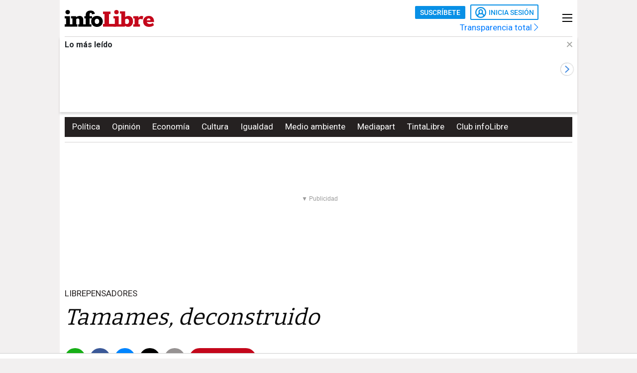

--- FILE ---
content_type: text/html; charset=UTF-8
request_url: https://www.infolibre.es/club-infolibre/librepensadores/tamames-deconstruido_129_1458347.html
body_size: 28380
content:
<!doctype html>
<html lang="es">
<head>
    <meta charset="utf-8">
    <meta name="viewport" content="width=device-width, initial-scale=1">

                        <title>Tamames, deconstruido</title>                <link rel="canonical" href="https://www.infolibre.es/club-infolibre/librepensadores/tamames-deconstruido_129_1458347.html">                <meta property="article:modified_time" content="2023-03-25T19:35:19+01:00">                <meta property="article:published_time" content="2023-03-25T19:35:19+01:00">                <meta property="article:section" content="Librepensador@s">                <meta property="article:tag" content="Ramón Tamames">                <meta property="article:tag" content="Vox">                <meta property="article:tag" content="moción de censura">                <meta name="author" content="Felipe Domingo">                <meta http-equiv="Content-Type" content="text/html; charset=UTF-8">            <meta name="description" content="En la década de los noventa del siglo pasado comenzó la deconstrucción en la cocina de algunos alimentos de lo que hasta entonces era la cocina t">
                <meta name="generator" content="BBT bCube NX">                <meta name="keywords" content="tamames, deconstruido">            <meta name="og:description" content="En la década de los noventa del siglo pasado comenzó la deconstrucción en la cocina de algunos alimentos de lo que hasta entonces era la cocina t">
                <meta property="og:image" content="https://static.infolibre.es/clip/3961a158-a9eb-496c-a989-85bd50a65f26_facebook-watermarked-aspect-ratio_default_0.jpg">                <meta property="og:site_name" content="infoLibre">                <meta property="og:title" content="Tamames, deconstruido">                <meta property="og:type" content="article">                <meta property="og:url" content="https://www.infolibre.es/club-infolibre/librepensadores/tamames-deconstruido_129_1458347.html">                <meta name="publisher" content="infoLibre">                <meta name="robots" content="index,follow,max-image-preview:large">                <meta name="twitter:card" content="summary_large_image">            <meta name="twitter:description" content="En la década de los noventa del siglo pasado comenzó la deconstrucción en la cocina de algunos alimentos de lo que hasta entonces era la cocina t">
                <meta name="twitter:image" content="https://static.infolibre.es/clip/3961a158-a9eb-496c-a989-85bd50a65f26_twitter-watermarked-aspect-ratio_default_0.jpg">                <meta name="twitter:title" content="Tamames, deconstruido">                <link rel="shortcut icon" href="/favicon.ico" type="image/x-icon">                <link rel="shortcut icon" href="/favicon.png" sizes="144x144">                <link rel="apple-touch-icon" href="/apple-touch-icon.png" sizes="144x144">                <meta name="cXenseParse:pageclass" content="article">                <meta name="cXenseParse:articleid" content="1458347">                <meta name="cXenseParse:recs:articleid" content="1458347">                <meta name="cXenseParse:recs:publishtime" content="2023-03-25T18:35:19+00:00">                <link rel="amphtml" href="https://www.infolibre.es/club-infolibre/librepensadores/tamames-deconstruido_129_1458347.amp.html">        
        <link rel="preload" as="font" crossorigin type="font/woff2" href="/assets/fonts/Roboto-Medium.h-c5f70cc28d29f1918d39ac09c2262535-5802fd67.woff2">
    <link rel="preload" as="font" crossorigin type="font/woff2" href="/assets/fonts/Roboto-Bold.h-a4f00230c15ba54f8c8260779045fc2e-5802fd67.woff2">
    <link rel="preload" as="font" crossorigin type="font/woff2" href="/assets/fonts/Bitter-Bold.h-33d9b91cd477a050b2df50735d161e83-5802fd67.woff2">
    <link rel="preload" as="font" crossorigin type="font/woff2" href="/assets/fonts/Bitter-Regular.h-028af9ab7d3c6bf41cc56f492861effa-5802fd67.woff2">
    <link rel="preload" as="font" crossorigin type="font/woff"  href="/assets/fonts/icomoon.h-6da3c20e873ff0944996a4ad9d0ebe92-5802fd67.woff">
    <link rel="preload" as="font" crossorigin type="font/woff"  href="/assets/fonts/fa-light-300.h-a3702ff5a941f1099e82213464232e81-5802fd67.woff">
    <link rel="preload" as="font" crossorigin type="font/woff"  href="/assets/fonts/fa-solid-900.h-c81f398359cea101e48978f6a03079e0-5802fd67.woff">
    <link rel="preload" as="style" href="/typography.h-820a7e8d7ee42b307678-5802fd67.css">
    <link rel="preload" as="style" href="/vendor.h-820a7e8d7ee42b307678-5802fd67.css">
    <link rel="preload" as="script" href="/vendor.h-820a7e8d7ee42b307678-5802fd67.js">
    <link rel="preload" as="script" href="/app.h-820a7e8d7ee42b307678-5802fd67.js">
    <link rel="preload" as="style" href="/app-scss.h-820a7e8d7ee42b307678-5802fd67.css">
    <link rel="preload" as="script" href="/edi-app.h-820a7e8d7ee42b307678-5802fd67.js">

            
        <link rel="stylesheet" href="/vendor.h-820a7e8d7ee42b307678-5802fd67.css">

        <link href="/typography.h-820a7e8d7ee42b307678-5802fd67.css" rel="stylesheet" />
    <link rel="stylesheet" href="/app-scss.h-820a7e8d7ee42b307678-5802fd67.css">

            <link rel="stylesheet" href="https://static.infolibre.es/infolibre/public/content/file/original/2024/1129/14/modulolibrepensadores-css-2.css">
            <link rel="stylesheet" href="https://static.infolibre.es/infolibre/public/content/file/original/2025/0225/15/menu-granrepor-2-css.css">
            <link rel="stylesheet" href="https://static.infolibre.es/infolibre/public/content/file/original/2025/0605/10/post-title-a2-css.css">
            <link rel="stylesheet" href="https://static.infolibre.es/infolibre/public/content/file/original/2025/0718/07/entradilla-titular-margen4c-2-css.css">
            <link rel="stylesheet" href="https://static.infolibre.es/infolibre/public/content/file/original/2025/0905/11/titulares-size-v2-css.css">
    
        <script type="application/ld+json">{"@context":"https:\/\/schema.org","@type":"NewsArticle","headline":"Tamames, deconstruido","image":{"@type":"ImageObject","url":"\/assets\/img\/logos\/infolibre-default.png"},"author":{"@type":"Organization","name":"infoLibre","url":"https:\/\/www.infolibre.es","logo":{"@type":"ImageObject","url":"https:\/\/www.infolibre.es\/assets\/img\/infolibre-logo-head.h-508dab6528f5ff37146e45f4a74712ea-5802fd67.png","name":"infoLibre"}},"datePublished":"2023-03-25T18:35:19+00:00","dateModified":"2023-03-25T18:35:19+00:00","publisher":{"@type":"Organization","name":"infoLibre","url":"https:\/\/www.infolibre.es","logo":{"@type":"ImageObject","url":"https:\/\/www.infolibre.es\/assets\/img\/infolibre-logo-head.h-508dab6528f5ff37146e45f4a74712ea-5802fd67.png","name":"infoLibre"},"sameAs":["https:\/\/www.twitter.com\/_infolibre","https:\/\/www.facebook.com\/infolibre.es","https:\/\/www.instagram.com\/_infolibre","https:\/\/t.me\/infoLibre_es","https:\/\/bsky.app\/profile\/infolibre.es","https:\/\/www.tiktok.com\/@_infolibre","https:\/\/whatsapp.com\/channel\/0029VajMgWt47XeDBIn3Ex3z","https:\/\/www.youtube.com\/user\/canalinfoLibre"]},"url":"https:\/\/www.infolibre.es\/club-infolibre\/librepensadores\/tamames-deconstruido_129_1458347.html","mainEntityOfPage":"https:\/\/www.infolibre.es\/club-infolibre\/librepensadores\/tamames-deconstruido_129_1458347.html","isPartOf":{"@type":["CreativeWork","Product"],"name":"infolibre.es","productID":"infolibre.es:premium"},"isAccessibleForFree":true,"articleSection":"Librepensador@s","description":"En la década de los noventa del siglo pasado comenzó la deconstrucción en la cocina de algunos alimentos de lo que hasta entonces era la cocina tradicional, cuya base era la mezcla y unión de los ingredientes de la manera más armoniosa. A la deconstrucción se la apeló con el significativo título de “cocina vanguardista”, dado que fue Ferran Adrià, el pionero  en proponer esta técnica culinaria en su famoso restaurante El Bulli. Según el propio Adrià, “la deconstrucción consiste en utilizar y respetar armonías ya concebidas y conocidas, transformando la textura de los ingredientes, así como su forma y temperatura, manteniendo cada ingrediente para, incluso, incrementar la intensidad de su sabor”. Para ello Adrià desarrolló su creatividad experimentando con el plato que los españoles han elegido como el más típico de la cocina española, por encima de la paella: la tortilla de patatas. Con una técnica culinaria muy vanguardista logró que los ingredientes de la tortilla (patatas, huevos, cebolla y aceite )  presentados y colocados por separado en un bol, desconcertara a sus comensales, ignorantes de lo que les proponía, al mismo tiempo que, probado, les impresionó. Consiguió que la memoria gustativa y sensorial de la tortilla alcanzara cotas más altas. Así logró Adrià fama mundial.","articleBody":"En la década de los noventa del siglo pasado comenzó la deconstrucción en la cocina de algunos alimentos de lo que hasta entonces era la cocina tradicional, cuya base era la mezcla y unión de los ingredientes de la manera más armoniosa. A la deconstrucción se la apeló con el significativo título de “cocina vanguardista”, dado que fue Ferran Adrià, el pionero  en proponer esta técnica culinaria en su famoso restaurante El Bulli. Según el propio Adrià, “la deconstrucción consiste en utilizar y respetar armonías ya concebidas y conocidas, transformando la textura de los ingredientes, así como su forma y temperatura, manteniendo cada ingrediente para, incluso, incrementar la intensidad de su sabor”. Para ello Adrià desarrolló su creatividad experimentando con el plato que los españoles han elegido como el más típico de la cocina española, por encima de la paella: la tortilla de patatas. Con una técnica culinaria muy vanguardista logró que los ingredientes de la tortilla (patatas, huevos, cebolla y aceite )  presentados y colocados por separado en un bol, desconcertara a sus comensales, ignorantes de lo que les proponía, al mismo tiempo que, probado, les impresionó. Consiguió que la memoria gustativa y sensorial de la tortilla alcanzara cotas más altas. Así logró Adrià fama mundial. Si me he decidido por relacionar a Ramón Tamames con el logro culinario de Adrià es por lo contrario. La deconstrucción política que ha pretendido Tamames al presentar la moción de censura a Pedro Sánchez y su Gobierno se parece más a la diferencia que existe entre el café y la achicoria, el sustituto del café en la década de los cuarenta. En su conferencia en el Congreso de los Diputados, Tamames no ha logrado la magia que da a la tortilla las patatas. Los gallegos dirían que sus patatas.  En el lugar donde Tamames se presentaba como alternativa a Pedro Sánchez, ha empobrecido la consistencia de su candidatura al proponer un discurso somero, vulgar y deslabazado, impropio de quien tiene a gala que su libro Estructura Económica de España va por la edición veintiséis.  Se precia Tamames de la actualización que ha venido haciendo en las sucesivas ediciones, entre ellas lo relativo al medio ambiente y su consecuencia más negativa como es el calentamiento global y el cambio climático, aspectos en los que no incidió de una forma significativa, al conocer de los proponentes de su candidatura la negación de los mismos. Ha deconstruido la tortilla incorporando a la misma huevos de la más baja calidad, como son los de gallinas ponedoras encerradas en jaulas. La industria, la energía y la vivienda, asuntos económicos de la mayor importancia y actualidad, han pasado desapercibidos en su discurso. No ha dedicado palabras a la industria del automóvil y su futuro, a la energía eólica, a la escasez  y precio de la vivienda, necesaria y accesible, tanto en propiedad como en alquiler. En el  debate popular sobre si la tortilla es más sabrosa con cebolla o sin cebolla, ganan por goleada los que ven imprescindible su uso, de otra forma Adrià no hubiera podido deconstruirla con la totalidad de sus ingredientes. Llega a afirmar Karlos Arguiñano que solo necesitaría cuatro o cinco ingredientes para hacer cocina, entre ellos la cebolla. A saciar el hambre, que escribiera Miguel Hernández de la cebolla a su hijo en esa década maldita de los cuarenta, “la cebolla es escarcha\/ cerrada y pobre\/ escarcha de tus días y de mis noches…\" tampoco dedicó Tamames tiempo alguno…. el empleo, los salarios, el trabajo de las mujeres, la discriminación en sus salarios, la negociación colectiva, la migración, las pensiones, el campo, los olivos y el aceite, sin el cual no se puede construir ni deconstruir una tortilla. Ha circulado en estos días un vídeo de Félix López-Rey, del año 1989, en el que echa en cara a Tamames la traición que supuso su voto a favor de Rodríguez Sahagún en la moción de censura para echar a Barranco de la alcaldía de Madrid. Ahí comenzó la deconstrucción ideológica de Tamames hasta desembocar en prestarse y aceptar a sus años ser candidato a presidente del Gobierno de la mano de Vox. Eso le ha ocurrido por juntarse con malas compañías, la principal y más indeseada la de Fernando Sánchez Dragó. Al pretender dar la vuelta a la tortilla, se le ha escurrido, y ha tenido que comer solo con pan y cebolla, como en la década maldita. --------------------------------------------------------- Felipe Domingo es socio de infoLibre","keywords":["Librepensador@s","Ramón Tamames","Vox","moción de censura"]}</script>

        <link rel="alternate" title="Librepensador@s" href="/rss/category/section/100027/" type="application/rss+xml">

    <script src="/js/inject.h-745ae6b4373256331adb09ac87bec69a-5802fd67.js"></script>

            <script src="https://news.google.com/swg/js/v1/swg.js"></script>

            <!-- Google Tag Manager -->
    <script>
    (function(w,d,s,l,i){w[l]=w[l]||[];w[l].push({'gtm.start':new Date().getTime(),event:'gtm.js'});var f=d.getElementsByTagName(s)[0],j=d.createElement(s),dl=l!='dataLayer'?'&l='+l:'';j.defer=true;j.src='https://www.googletagmanager.com/gtm.js?id='+i+dl;f.parentNode.insertBefore(j,f); })(window,document,'script','dataLayer','GTM-N67JVRV');
    </script>
    <!-- End Google Tag Manager -->

            <!-- Insert before the head tag closes (</head>) -->
<script src="https://tags.refinery89.com/infolibrees.js" async></script>
    
        <script src="/vendor-js.h-820a7e8d7ee42b307678-5802fd67.js"></script>
    <script src="/vendor.h-820a7e8d7ee42b307678-5802fd67.js"></script>

        <script src="/user.h-820a7e8d7ee42b307678-5802fd67.js"></script>

    
<script type="text/javascript">
    // Usamos una "self-invoking function" para encapsular las variables locales
    (() => {
        const context = {
            im_page_name: 'articulo/librepensadores/1458347',
            im_section: 'Club infoLibre / Librepensador@s',
            im_title: 'Tamames, deconstruido',
            im_published_date: '2023-03-25',
            im_author: 'Felipe Domingo',
            im_page_tech: 'responsive',
            im_user_logged: 'no',
                im_meta_tag: 'Ramón Tamames',
                im_meta_tag1: 'Vox',
                im_meta_tag2: 'moción de censura',
        }

        let user;
        if (window.app.user.isLogged) {
            context.im_user_logged = 'si';
            user = {
                im_user_id: window.app.user.id,
                im_email_sha256: window.app.user.encryptedEmail,
                im_user_partner: window.app.user.isPartner ? 'si' : 'no'
            }
        }

        const data = {
            event: 'page_view',
            context
        }
        if (user) {
            data.user = user;
        }

        window.stackDataLayerEvents = window.stackDataLayerEvents || [];
        window.stackDataLayerEvents.push({
            priority: 10,
            data
        });
    })();
</script>

                                
                    
<script>
    if (!window.app.user.isLogged) {
        (self.SWG = self.SWG || []).push((subscriptions) => {
            subscriptions
                .getEntitlements()
                .then((account) => {
                    if (!account) {
                        return new Error('no subscription found');;
                    }
                    var subscriptionToken = account.entitlements[0] ? account.entitlements[0].subscriptionToken : null;
                    if (!subscriptionToken) {
                        return new Error('no subscription found');
                    }
                    subscriptions.showLoginNotification().then(function () {
                        var url;
                        try {
                            var token = JSON.parse(subscriptionToken).purchaseToken;
                            url = 'https://usersapi.infolibre.es/Google/LoginWithPurchaseToken?purchaseToken=' + token + '&configurationId=46F4A429-9E64-4075-9D3D-5C67F6F0E3E7';
                        } catch (e) {
                            url = 'https://usersapi.infolibre.es/Google/LoginWithAccessToken?accessToken=' + subscriptionToken + '&configurationId=46F4A429-9E64-4075-9D3D-5C67F6F0E3E7';
                        }
                        window.app.user.swgLogin(url, "https://www.infolibre.es/api/edibrainhub/callback.html?op=l");
                    })
                });
        });
    }
</script>
        
        
                    <script type="text/javascript">
    !function(){"use strict";function e(e){var t=!(arguments.length>1&&void 0!==arguments[1])||arguments[1],c=document.createElement("script");c.src=e,t?c.type="module":(c.async=!0,c.type="text/javascript",c.setAttribute("nomodule",""));var n=document.getElementsByTagName("script")[0];n.parentNode.insertBefore(c,n)}!function(t,c){!function(t,c,n){var a,o,r;n.accountId=c,null!==(a=t.marfeel)&&void 0!==a||(t.marfeel={}),null!==(o=(r=t.marfeel).cmd)&&void 0!==o||(r.cmd=[]),t.marfeel.config=n;var i="https://sdk.mrf.io/statics";e("".concat(i,"/marfeel-sdk.js?id=").concat(c),!0),e("".concat(i,"/marfeel-sdk.es5.js?id=").concat(c),!1)}(t,c,arguments.length>2&&void 0!==arguments[2]?arguments[2]:{})}(window,6965,{} /* Config */)}();
</script>
        
    </head>

<body class=""
     >

    <!-- Google Tag Manager (noscript) -->
    <noscript>
        <iframe
            src="https://www.googletagmanager.com/ns.html?id=GTM-N67JVRV"
            height="0"
            width="0"
            style="display:none; visibility:hidden;"
        ></iframe>
    </noscript>
    <!-- End Google Tag Manager (noscript) -->

    



<div class="sky">
    <div class="skyleft">
        
    
        
        
            <div class="edi-advertising no-border no-margin"
                >
            <div class="advertising-wrapper">
                                    <div
                    id="HalfpageAd_excl"
                    class="HalfpageAd_excl"
                ></div>
                                        </div>
            </div>
        </div>
    <div class="skyright">
        
    
        
        
            <div class="edi-advertising no-border no-margin"
                >
            <div class="advertising-wrapper">
                                    <div
                    id="traffective-ad-Skyscraper"
                    class="Skyscraper"
                ></div>
                                        </div>
            </div>
        </div>
</div>



    <div class="article-page main-container container-2-vertical-col opinion-page opinion-article">
        <div class="container-fluid">
                        <div class="row">
                                    

<div class="col-12 header-ad">
    <div class="edi-advertising no-border no-margin">
        
    
        
        
            <div class="advertising-wrapper">
                                                </div>
    
                
    
        
        
            <div class="advertising-wrapper">
                    <div
                id="traffective-ad-OutOfPage"
                class="OutOfPage"
            ></div>
                </div>
        </div>
</div>
                
                <div class="header-container col-12">
                                            

<header class="header-small">
        <div class="hlogo">
        
            
<div class="header__logo header__logo--normal">
    <a href="/">
                    <img
                src="/assets/img/svg/logos/infolibre-logo-2c.h-5635f045f4aa45712276d4b3b59a9726-5802fd67.svg"
                width="180"                height="34"                alt="infoLibre"
            >
            </a>
</div>
    </div>

    <div class="husers">
        <div class="husers-top">
                                        
                                        <div class="edi-user-menu"
                     data-login-url="https://usuarios.infolibre.es/iniciar-sesion"
                     data-redirect-url="https://www.infolibre.es/api/edibrainhub/callback.html"
                     data-partner-url="https://usuarios.infolibre.es/hazte_socio/"
                     data-profile-url="https://usuarios.infolibre.es/perfil"
                     data-register-url="https://usuarios.infolibre.es/registro"
                     data-increase-quota-url="https://usuarios.infolibre.es/perfil/cuota"
                >
                    <edi-user
                        login-text="Inicia sesión"
                        partner-url="https://usuarios.infolibre.es/hazte_socio/"
                        partner-text="Suscríbete"
                        reactive-quota-text="Reactivar cuenta"
                        expired-card-url="https://usuarios.infolibre.es/perfil/cuota"
                        shopping-cart-url="https://usuarios.infolibre.es/hazte_socio/"
                        grace-period-url="https://usuarios.infolibre.es/perfil/cuota"
                        :urls="[{&quot;text&quot;:&quot;Mi perfil&quot;,&quot;url&quot;:&quot;https:\/\/usuarios.infolibre.es\/perfil&quot;},{&quot;text&quot;:&quot;Regala infoLibre&quot;,&quot;url&quot;:&quot;https:\/\/usuarios.infolibre.es\/hazte_socio\/&quot;,&quot;data-dl-subscription-params&quot;:&quot;{\&quot;im_location\&quot;:\&quot;desplegable_login\&quot;,\&quot;im_type\&quot;:\&quot;regala_suscripcion\&quot;}&quot;},{&quot;text&quot;:&quot;Cerrar sesi\u00f3n&quot;,&quot;url&quot;:&quot;https:\/\/usuarios.infolibre.es\/cerrar-sesion&quot;}]"
                    ></edi-user>
                </div>
                    </div>

        <div class="transparencia">
            <a href="https://www.infolibre.es/transparencia">Transparencia total <i class="fa-chevron-right fal icon"></i></a>
        </div>
    </div>

    
    
    <div class="hmenu">
        <div class="hamburguer-menu">
            
<button class="hamburguer-icon">
  <span></span>
  <span></span>
  <span></span>
  <span></span>
</button>        </div>
    </div>

    
    </header>

    <div class="menu-header">
        
<div class="menu-header-cont">

    <div class="cc-menu-desktop">
        
<div class="menu-cont">
    <div class="transparencia">
        <a href="https://www.infolibre.es/transparencia">Transparencia total <i class="fa-chevron-right fal icon"></i></a>
    </div>

    <div class="buttons">
                                <edi-user-menu-mobile class="edi-user-menu-mobile" partner-url="https://usuarios.infolibre.es/iniciar-sesion"></edi-user-menu-mobile>
        
        <div class="input ">
            <div class="placeholder"><span>Buscar</span> <i class="fa fa-search"></i></div>
            <form
                class="searcherform searcherform--mobile"
                data-url="/busqueda/"
                style="display: inline;"
            >
                <input type="search" class="search" name="search">
            </form>
        </div>
    </div>

    

<div class="cmp-main-menu-tablet">

    
            <div>
            <span class="title-option">Secciones <i class="icon fal fa-chevron-up show-in-mobile rotate"></i></span>
            <ul style="display: none;">
                                    <li>
                        <a href="" title="Noticias de Portada">
                                                        Portada
                        </a>

                        
                    </li>
                                    <li>
                        <a href="/politica/" title="Noticias de Política">
                                                        Política
                        </a>

                        
                    </li>
                                    <li>
                        <a href="/economia/" title="Noticias de Economía">
                                                        Economía
                        </a>

                        
                    </li>
                                    <li>
                        <a href="/internacional/" title="Noticias de Internacional">
                                                        Internacional
                        </a>

                        
                    </li>
                                    <li>
                        <a href="/cultura/" title="Noticias de Cultura">
                                                        Cultura
                        </a>

                        
                    </li>
                                    <li>
                        <a href="/cultura/los-diablos-azules/" title="Noticias de Los Diablos Azules">
                                                        Los Diablos Azules
                        </a>

                        
                    </li>
                                    <li>
                        <a href="/igualdad/" title="Noticias de Igualdad">
                                                        Igualdad
                        </a>

                        
                    </li>
                                    <li>
                        <a href="/medioambiente/" title="Noticias de Medio ambiente">
                                                        Medio ambiente
                        </a>

                        
                    </li>
                                    <li>
                        <a href="/union-europea/" title="Noticias de Unión Europea">
                                                        Unión Europea
                        </a>

                        
                    </li>
                                    <li>
                        <a href="/mediapart/" title="Noticias de Lo mejor de Mediapart">
                                                        Lo mejor de Mediapart
                        </a>

                        
                    </li>
                                    <li>
                        <a href="/tintalibre/" title="Noticias de TintaLibre">
                                                        TintaLibre
                        </a>

                        
                    </li>
                                    <li>
                        <a href="/como-lo-ve/" title="Noticias de Cómo lo ve">
                                                        Cómo lo ve
                        </a>

                        
                    </li>
                                    <li>
                        <a href="/continuara/" title="Noticias de Continuará">
                                                        Continuará
                        </a>

                        
                    </li>
                            </ul>
        </div>

            <div>
            <span class="title-option">Opinión <i class="icon fal fa-chevron-up show-in-mobile rotate"></i></span>
            <ul style="display: none;">
                                    <li>
                        <a href="/opinion/" title="Noticias de Toda la opinión">
                                                        Toda la opinión
                        </a>

                        
                    </li>
                                    <li>
                        <a href="/opinion/columnas/" title="Noticias de Columnas">
                                                        Columnas
                        </a>

                        
                    </li>
                                    <li>
                        <a href="/opinion/ideas-propias/" title="Noticias de Ideas propias">
                                                        Ideas propias
                        </a>

                        
                    </li>
                                    <li>
                        <a href="/opinion/plaza-publica/" title="Noticias de Plaza Pública">
                                                        Plaza Pública
                        </a>

                        
                    </li>
                                    <li>
                        <a href="/opinion/blogs/foro-milicia-democracia/" title="Noticias de Foro Milicia y Democracia">
                                                        Foro Milicia y Democracia
                        </a>

                        
                    </li>
                                    <li>
                        <a href="/opinion/blogs/el-barrio-es-nuestro/" title="Noticias de El barrio es nuestro">
                                                        El barrio es nuestro
                        </a>

                        
                    </li>
                                    <li>
                        <a href="/opinion/blogs/al-reves-al-derecho/" title="Noticias de Al revés y al derecho">
                                                        Al revés y al derecho
                        </a>

                        
                    </li>
                                    <li>
                        <a href="/opinion/vinetas/javirroyo/" title="Noticias de La viñeta de Javirroyo">
                                                        La viñeta de Javirroyo
                        </a>

                        
                    </li>
                                    <li>
                        <a href="/opinion/firmas/" title="Noticias de Nuestras firmas">
                                                        Nuestras firmas
                        </a>

                        
                    </li>
                            </ul>
        </div>

            <div>
            <span class="title-option">Dosieres <i class="icon fal fa-chevron-up show-in-mobile rotate"></i></span>
            <ul style="display: none;">
                                    <li>
                        <a href="/suplementos/residencias-la-zona-cero-del-covid/" title="Noticias de Residencias: la zona cero del covid">
                                                        Residencias: la zona cero del covid
                        </a>

                        
                    </li>
                                    <li>
                        <a href="/suplementos/patrimonio-actividades-diaz-ayuso/" title="Noticias de El patrimonio y las actividades de Díaz Ayuso">
                                                        El patrimonio y las actividades de Díaz Ayuso
                        </a>

                        
                    </li>
                                    <li>
                        <a href="/suplementos/radiografia-de-la-universidad-privada/" title="Noticias de Radiografía de la universidad privada">
                                                        Radiografía de la universidad privada
                        </a>

                        
                    </li>
                            </ul>
        </div>

            <div>
            <span class="title-option">Club infoLibre <i class="icon fal fa-chevron-up show-in-mobile rotate"></i></span>
            <ul style="display: none;">
                                    <li>
                        <a href="/club-infolibre/" title="Noticias de El Club infoLibre">
                                                        El Club infoLibre
                        </a>

                        
                    </li>
                                    <li>
                        <a href="/club-infolibre/librepensadores/" title="Noticias de Librepensador@s">
                                                        Librepensador@s
                        </a>

                        
                    </li>
                                    <li>
                        <a href="/premios-infolibre-2025/" title="Noticias de Premios infoLibre">
                                                        Premios infoLibre
                        </a>

                        
                    </li>
                                    <li>
                        <a href="https://www.infolibre.es/club-infolibre/sorteos/" title="Noticias de Sorteos">
                                                        Sorteos
                        </a>

                        
                    </li>
                                    <li>
                        <a href="https://www.infolibre.es/club-infolibre/foros/" title="Noticias de Foros infoLibre">
                                                        Foros infoLibre
                        </a>

                        
                    </li>
                                    <li>
                        <a href="/ventajas/" title="Noticias de Ventajas">
                                                        Ventajas
                        </a>

                        
                    </li>
                                    <li>
                        <a href="/sociedad-amigos-infolibre/" title="Noticias de Sociedad de amigos">
                                                        Sociedad de amigos
                        </a>

                        
                    </li>
                                    <li>
                        <a href="/opinion/columnas/buzon-de-voz/cuentas-2024-mejor-resultado-infolibre-doce-anos-maxima-transparencia_129_1956058.html" title="Noticias de Nuestras cuentas">
                                                        Nuestras cuentas
                        </a>

                        
                    </li>
                                    <li>
                        <a href="/boletines/" title="Noticias de Boletines">
                                                        Boletines
                        </a>

                        
                    </li>
                            </ul>
        </div>

            <div>
            <span class="title-option">Recomendamos <i class="icon fal fa-chevron-up show-in-mobile rotate"></i></span>
            <ul style="display: none;">
                                    <li>
                        <a href="/investigaciones/" title="Noticias de Nuestras investigaciones">
                                                        Nuestras investigaciones
                        </a>

                        
                    </li>
                                    <li>
                        <a href="/suplementos/residencias-la-zona-cero-del-covid/" title="Noticias de Residencias">
                                                        Residencias
                        </a>

                        
                    </li>
                                    <li>
                        <a href="/como-lo-ve/" title="Noticias de Cómo lo ve">
                                                        Cómo lo ve
                        </a>

                        
                    </li>
                            </ul>
        </div>

    
</div>

    

<div class="cmp-focos-infoLibre">

    
    
</div>
</div>
    </div>

</div>
    </div>


                    
                                            
    <div id="edi-recirculation-top">
                        <edi-recirculation-top
            title="Lo más leído"
            data="[{&quot;type&quot;:&quot;article&quot;,&quot;title&quot;:&quot;Ecoembes desecha su sistema de recogida de envases Reciclos, una fallida estrategia de marketing&quot;,&quot;url&quot;:&quot;\/medioambiente\/ecoembes-desecha-sistema-recogida-envases-reciclos-demostro-fallido_1_2137216.html&quot;,&quot;image&quot;:&quot;https:\/\/static.infolibre.es\/clip\/babc3583-427a-4890-ae51-e69a648c411b_16-9-aspect-ratio_default_0.jpg&quot;,&quot;datalayerPageName&quot;:&quot;articulo\/medioambiente\/2137216&quot;},{&quot;type&quot;:&quot;article&quot;,&quot;title&quot;:&quot;Por qu\u00e9 los Guardianes de la Revoluci\u00f3n iran\u00edes son una organizaci\u00f3n terrorista&quot;,&quot;url&quot;:&quot;\/mediapart\/guardianes-revolucion-iranies-son-organizacion-terrorista_1_2137041.html&quot;,&quot;image&quot;:&quot;https:\/\/static.infolibre.es\/clip\/1ff93abd-4ce4-4314-9b05-43a6fcc31de1_16-9-aspect-ratio_default_0.jpg&quot;,&quot;datalayerPageName&quot;:&quot;articulo\/mediapart\/2137041&quot;},{&quot;type&quot;:&quot;article&quot;,&quot;title&quot;:&quot;TheGrefg, RickyEdit y los \u2018streamers\u2019 e \u2018influencers\u2019 que potencian la ola ultraderechista en Espa\u00f1a&quot;,&quot;url&quot;:&quot;\/medios\/thegrefg-rickyedit-streamers-e-influencers-potencian-ola-ultraderechista-espana_1_2137646.html&quot;,&quot;image&quot;:&quot;https:\/\/static.infolibre.es\/clip\/28e2e4f2-61a6-4d0c-8bff-07900e9825b1_16-9-aspect-ratio_default_0.jpg&quot;,&quot;datalayerPageName&quot;:&quot;articulo\/medios\/2137646&quot;},{&quot;type&quot;:&quot;article&quot;,&quot;title&quot;:&quot;Elon Musk carga contra Irene Montero por su defensa de la regularizaci\u00f3n de inmigrantes sin papeles&quot;,&quot;url&quot;:&quot;\/politica\/elon-musk-carga-irene-montero-defensa-regularizacion-inmigrantes-papeles_1_2138089.html&quot;,&quot;image&quot;:&quot;https:\/\/static.infolibre.es\/clip\/6c771b5b-89b2-4cc1-ad51-022ed310950f_16-9-aspect-ratio_default_0.jpg&quot;,&quot;datalayerPageName&quot;:&quot;articulo\/politica\/2138089&quot;},{&quot;type&quot;:&quot;article&quot;,&quot;title&quot;:&quot;M\u00e1s de 18.000 nombres en la nueva gran base de datos de la represi\u00f3n franquista en Galicia&quot;,&quot;url&quot;:&quot;\/politica\/18-000-nombres-nueva-gran-base-datos-represion-franquista-galicia_1_2137099.html&quot;,&quot;image&quot;:&quot;https:\/\/static.infolibre.es\/clip\/26875282-d0d9-4822-a25f-573be71bbca3_16-9-aspect-ratio_default_0.jpg&quot;,&quot;datalayerPageName&quot;:&quot;articulo\/politica\/2137099&quot;},{&quot;type&quot;:&quot;article&quot;,&quot;title&quot;:&quot;Cuando las mascotas devoran la biodiversidad: un conflicto sin regular en la Uni\u00f3n Europea&quot;,&quot;url&quot;:&quot;\/medioambiente\/mascotas-devoran-biodiversidad-conflicto-regular-union-europea_1_2137118.html&quot;,&quot;image&quot;:&quot;https:\/\/static.infolibre.es\/clip\/d9259155-da9d-4848-8e7b-e45c567c83a3_16-9-aspect-ratio_default_0.jpg&quot;,&quot;datalayerPageName&quot;:&quot;articulo\/medioambiente\/2137118&quot;},{&quot;type&quot;:&quot;article&quot;,&quot;title&quot;:&quot;Heil Trump! La alerta de Bruno Carde\u00f1osa ante el IV Reich: \&quot;El fascismo no est\u00e1 llegando, ya est\u00e1 aqu\u00ed\&quot;&quot;,&quot;url&quot;:&quot;\/cultura\/libros\/bruno-cardenosa-alerta-iv-reich-instaurado-trump-fascismo-no-llegando_1_2134398.html&quot;,&quot;image&quot;:&quot;https:\/\/static.infolibre.es\/clip\/4929ac71-8cf5-493e-8122-8368fdd161bf_16-9-aspect-ratio_default_0.jpg&quot;,&quot;datalayerPageName&quot;:&quot;articulo\/libros\/2134398&quot;},{&quot;type&quot;:&quot;opinion&quot;,&quot;title&quot;:&quot;Ni soberano ni em\u00e9rito&quot;,&quot;url&quot;:&quot;\/opinion\/plaza-publica\/soberano-emerito_129_2137077.html&quot;,&quot;image&quot;:&quot;https:\/\/static.infolibre.es\/clip\/e9549341-c041-4e45-9ba9-81197450d8dc_source-aspect-ratio_default_0.jpg&quot;,&quot;datalayerPageName&quot;:&quot;articulo\/plaza-publica\/2137077&quot;},{&quot;type&quot;:&quot;article&quot;,&quot;title&quot;:&quot;Feij\u00f3o recurre al comod\u00edn de ETA y al accidente de Adamuz para justificar a Maz\u00f3n en el Congreso&quot;,&quot;url&quot;:&quot;\/politica\/feijoo-recurre-comodin-eta-accidente-adamuz-justificar-mazon-congreso_1_2138187.html&quot;,&quot;image&quot;:&quot;https:\/\/static.infolibre.es\/clip\/c089abe1-e04e-45a1-867e-6cbabe8af5cb_16-9-aspect-ratio_default_0.jpg&quot;,&quot;datalayerPageName&quot;:&quot;articulo\/politica\/2138187&quot;},{&quot;type&quot;:&quot;article&quot;,&quot;title&quot;:&quot;Robin, el \u00bfjuez? que insulta a pol\u00edticos y se mofa en X de Garc\u00eda Ortiz mostr\u00e1ndolo como un payaso&quot;,&quot;url&quot;:&quot;\/politica\/robin-juez-insulta-politicos-mofa-x-garcia-ortiz-mostrandolo-payaso_1_2138198.html&quot;,&quot;image&quot;:&quot;https:\/\/static.infolibre.es\/clip\/221b909d-8cd8-4d1c-a819-8cd484c712dd_16-9-aspect-ratio_default_0.jpg&quot;,&quot;datalayerPageName&quot;:&quot;articulo\/politica\/2138198&quot;}]"
            media-info-logos-conf="{&quot;image&quot;:&quot;\/assets\/img\/svg\/icons\/gallery-camera.h-98bfe4b698caf054c915dcd8b3d0849b-5802fd67.svg&quot;,&quot;video&quot;:&quot;\/assets\/img\/svg\/icons\/gallery-video.h-2e826467718e0ad0cb33a0bdb174f603-5802fd67.svg&quot;,&quot;document&quot;:&quot;\/assets\/img\/svg\/icons\/doc-rounded.h-6109d400d80df1eeee6dd27a15c43f53-5802fd67.svg&quot;,&quot;graphic&quot;:&quot;\/assets\/img\/svg\/icons\/graph-rounded.h-0950a9e04f7d55bc61033148cbfba57b-5802fd67.svg&quot;}"
            media-info-logos-sizes="{&quot;width&quot;:26,&quot;height&quot;:26}"
        ></edi-recirculation-top>
    </div>

                    
                                            <div class="header-info topics">
                                                            
<div class="hottopics">
    <div class="htags">
        <div class="menu-draggable">
            


    <div class="menu-cabecera-wrapper">
        <div class="menu-cabecera-desktop">
            <nav class="owl-carousel owl-theme owl-htags" id="nav-carrousel">
                                    <div class="item ">
                                                    <a href="/politica/" target="" rel="">
                                Política
                            </a>
                                                                    </div>

                                    <div class="item ">
                                                    <a href="/opinion/" target="" rel="">
                                Opinión
                            </a>
                                                                    </div>

                                    <div class="item ">
                                                    <a href="/economia/" target="" rel="">
                                Economía
                            </a>
                                                                    </div>

                                    <div class="item ">
                                                    <a href="/cultura/" target="" rel="">
                                Cultura
                            </a>
                                                                    </div>

                                    <div class="item ">
                                                    <a href="/igualdad/" target="" rel="">
                                Igualdad
                            </a>
                                                                    </div>

                                    <div class="item ">
                                                    <a href="/medioambiente/" target="" rel="">
                                Medio ambiente
                            </a>
                                                                    </div>

                                    <div class="item ">
                                                    <a href="/mediapart/" target="" rel="">
                                Mediapart
                            </a>
                                                                    </div>

                                    <div class="item ">
                                                    <a href="/tintalibre/" target="" rel="">
                                TintaLibre
                            </a>
                                                                    </div>

                                    <div class="item ">
                                                    <a href="/club-infolibre/" target="" rel="">
                                Club infoLibre
                            </a>
                                                                    </div>

                            </nav>

        </div>
    </div>

        </div>
    </div>
</div>

                                                    </div>
                                                            

                    
                    
                                    </div>
            </div>

                            <div class="row">
                    <div class="col-12 header-ad">
                        
                                                                            
                        
    
        
        
            <div class="edi-advertising no-border no-margin"
        data-replacement-banners="{&quot;desktopImgSrc&quot;:&quot;https:\/\/static.infolibre.es\/infolibre\/public\/file\/2026\/0127\/15\/970x250-billboard-7.gif&quot;,&quot;desktopImgSrc2X&quot;:null,&quot;url&quot;:{&quot;url&quot;:&quot;https:\/\/www.infolibre.es\/promociones\/regala-infolibre\/?utm_source=970x250&amp;utm_medium=display&amp;utm_campaign=banner_billboard_regala_socios&quot;,&quot;text&quot;:&quot;&quot;,&quot;target&quot;:&quot;_blank&quot;,&quot;rel&quot;:&quot;nofollow&quot;,&quot;data&quot;:[],&quot;alt&quot;:&quot;970x250 Billboard (7)&quot;}}"        >
            <div class="advertising-wrapper">
                                    <div
                    id="traffective-ad-Billboard"
                    class="Billboard"
                ></div>
                                        </div>
            </div>
                        </div>
                </div>
            
                        <div class="row">
                <main>
                        <div class="c-header">
                    


    <div class="content-kicker">
        <p class="text">
            <span class="title">
                 <a href="https://www.infolibre.es/club-infolibre/librepensadores/" target=""
                                     rel="">                    LIBREPENSADORES
                     </a>
                            </span>

             <a href="https://www.infolibre.es/club-infolibre/librepensadores/" target="" rel="">                
                 </a>        </p>
    </div>
        
        

    <div class="news-header">
                <h1 class="title">
                        Tamames, deconstruido
        </h1>
        
            </div>
    </div>

                                            <div class="c-subheader">
                            <footer class="rs-pill">
                                                                    <div class="edi-social-buttons">
                                        <edi-social-buttons
                                            page-id="1458347"
                                            share-url="https://www.infolibre.es/129_1640ab"
                                            share-text="Tamames%2C%20deconstruido"
                                            share-target=""
                                            share-rel="_infolibre"
                                                                                            :share-comments-show="true"
                                                :share-comments-num="1"
                                                                                                                                />
                                    </div>
                                                            </footer>
                        </div>
                    
                                            <div class="content-container col-12 col-lg-8">
                            <div class="c-content">
                                                                <div
                                    class="partner-wrapper opening partner-wrapper--without-opening-multimedia"
                                >
                                                                                                            
                                                                            
    
<footer class="news-info">
            <div class="info-wrapper">
                            <p class="authors">
                                                                Felipe Domingo
                                    </p>
                        <div class="date-comments-wrapper">
                                <time class="date" datetime="2023-03-25T19:35:19+01:00">
                    <span>25 de marzo de 2023</span>
                    <span class="hour">19:35h</span>
                </time>

                                    <time class="date modification-date" datetime="2023-03-26T06:00:00+02:00">
                        <span>Actualizado el 26/03/2023</span>
                        <span class="hour">06:00h</span>
                    </time>
                            </div>
        </div>

            </footer>
                                                                    </div>

                                
                                <div class="partner-wrapper article-page__body-row">
                                    <div class="second-col">
                                        
                                        


    

    
                        
    
    



    <p class="article-text">
        En la década de los noventa del siglo pasado comenzó la deconstrucción en la cocina de algunos alimentos de lo que hasta entonces era la cocina tradicional, cuya base era la mezcla y unión de los ingredientes de la manera más armoniosa. A la deconstrucción se la apeló con el significativo título de <strong>“cocina vanguardista”</strong>, dado que fue Ferran Adrià, el pionero  en proponer esta técnica culinaria en su famoso restaurante El Bulli. Según el propio Adrià, “la deconstrucción consiste en utilizar y respetar armonías ya concebidas y conocidas, transformando la textura de los ingredientes, así como su forma y temperatura, manteniendo cada ingrediente para, incluso, incrementar la intensidad de su sabor”. Para ello Adrià desarrolló su creatividad <strong>experimentando con el plato que los españoles han elegido como el más típico de la cocina española</strong>, por encima de la paella: la tortilla de patatas. Con una técnica culinaria muy vanguardista logró que los ingredientes de la tortilla (patatas, huevos, cebolla y aceite )  presentados y colocados por separado en un bol, desconcertara a sus comensales, ignorantes de lo que les proponía, al mismo tiempo que, probado, les impresionó. Consiguió que la memoria gustativa y sensorial de la tortilla alcanzara cotas más altas. Así logró Adrià fama mundial.
    </p>

            
    
        
        
            <div class="edi-advertising ad__no-dotted ad__no-legend"
                >
            <div class="advertising-wrapper">
                                                <div
                    id="traffective-ad-Mobile_Pos2"
                    class="Mobile_Pos2"
                ></div>
                            </div>
            </div>
        
    
    
    
    
    
    
    
    
        

    
                        
    
    



    <p class="article-text">
        Si me he decidido por relacionar a <strong>Ramón Tamames</strong> con el logro culinario de Adrià es por lo contrario. La deconstrucción política que ha pretendido Tamames al presentar la moción de censura a Pedro Sánchez y su Gobierno se parece más a la diferencia que existe entre el café y la achicoria, el sustituto del café en la década de los cuarenta. En su conferencia en el Congreso de los Diputados, Tamames no ha logrado la magia que da a la tortilla las patatas. Los gallegos dirían que sus patatas.  En el lugar donde Tamames se presentaba como alternativa a Pedro Sánchez, <strong>ha empobrecido la consistencia de su candidatura al proponer un discurso somero, vulgar y deslabazado</strong>, impropio de quien tiene a gala que su libro <em>Estructura Económica de España</em> va por la edición veintiséis.
    </p>

    
                    
    
        
        
            <div class="edi-advertising hide-in-mobile ad__no-dotted ad__no-legend"
                >
            <div class="advertising-wrapper">
                                    <div
                    id="traffective-ad-Content_1"
                    class="Content_1"
                ></div>
                                        </div>
            </div>
        
    
    
    
    
    
    
    
        

    
                
    
    
    
  <blockquote class="quote">

    
    <div class="quote-wrapper">
      <div class="first-quote"></div>
      <p class="quote-text">En el lugar donde Tamames se presentaba como alternativa a Pedro Sánchez, ha empobrecido la consistencia de su candidatura al proponer  un discurso somero, vulgar y deslabazado</p>
          </div>

  </blockquote>

    
    
    
    
    
    
    
    
    
        

    
                        
    
    



    <p class="article-text">
        Se precia Tamames de la actualización que ha venido haciendo en las sucesivas ediciones, entre ellas lo relativo al medio ambiente y su consecuencia más negativa como es el calentamiento global y el cambio climático, aspectos en los que no incidió de una forma significativa, al conocer de los proponentes de su candidatura la negación de los mismos. Ha deconstruido la tortilla incorporando a la misma huevos de la más baja calidad, como son los de gallinas ponedoras encerradas en jaulas. La industria, la energía y la vivienda, asuntos económicos de la mayor importancia y actualidad, han pasado desapercibidos en su discurso. No ha dedicado palabras a la industria del automóvil y su futuro, a la energía eólica, a la escasez  y precio de la vivienda, necesaria y accesible, tanto en propiedad como en alquiler. En el  debate popular sobre si la tortilla es más sabrosa con cebolla o sin cebolla, ganan por goleada los que ven imprescindible su uso, de otra forma Adrià no hubiera podido deconstruirla con la totalidad de sus ingredientes. Llega a afirmar Karlos Arguiñano que solo necesitaría cuatro o cinco ingredientes para hacer cocina, entre ellos la cebolla. A saciar el hambre, que escribiera Miguel Hernández de la cebolla a su hijo en esa década maldita de los cuarenta, “la cebolla es escarcha/ cerrada y pobre/ escarcha de tus días y de mis noches…" tampoco dedicó Tamames tiempo alguno…. <strong>el empleo, los salarios, el trabajo de las mujeres, la discriminación en sus salarios, la negociación colectiva, la migración, las pensiones</strong>, el campo, los olivos y el aceite, sin el cual no se puede construir ni deconstruir una tortilla.
    </p>

    
    
                    
    
        
        
            <div class="edi-advertising ad-body hide-in-desktop ad__no-dotted ad__no-legend"
                >
            <div class="advertising-wrapper">
                                                <div
                    id="traffective-ad-Mobile_Pos3"
                    class="Mobile_Pos3"
                ></div>
                            </div>
            </div>
        
    
    
    
    
    
    
        

    
                        
    
    



    <p class="article-text">
        Ha circulado en estos días un vídeo de Félix López-Rey, del año 1989, en el que <strong>echa en cara a Tamames la traición que supuso su voto a favor de Rodríguez Sahagún</strong> en la moción de censura para echar a Barranco de la alcaldía de Madrid. Ahí comenzó la deconstrucción ideológica de Tamames hasta desembocar en prestarse y aceptar a sus años ser candidato a presidente del Gobierno de la mano de Vox. Eso le ha ocurrido por <strong>juntarse con malas compañías, la principal y más indeseada la de Fernando Sánchez Dragó</strong>. Al pretender dar la vuelta a la tortilla, se le ha escurrido, y ha tenido que comer solo con pan y cebolla, como en la década maldita.
    </p>

    
    
    
    
    
    
    
    
    
        

    
                        
    
    



    <p class="article-text">
        ---------------------------------------------------------
    </p>

    
    
    
                    
    
        
        
            <div class="edi-advertising hide-in-desktop ad__no-dotted ad__no-legend"
                >
            <div class="advertising-wrapper">
                                                <div
                    id="traffective-ad-Mobile_Pos4"
                    class="Mobile_Pos4"
                ></div>
                            </div>
            </div>
            
    
        
        
            <div class="edi-advertising hide-in-mobile ad__no-dotted ad__no-legend"
                >
            <div class="advertising-wrapper">
                                    <div
                    id="traffective-ad-Content_2"
                    class="Content_2"
                ></div>
                                        </div>
            </div>
        
    
    
    
    
    
        

    
                        
    
    



    <p class="article-text">
        <em><strong>Felipe Domingo</strong></em><em> es socio de </em><em><strong>infoLibre</strong></em>
    </p>

    
    
    
    
    
    
    
    
    
        

                                        
                                        
                                    </div>

                                    <div class="first-col">
                                                                                                                                    
    
<footer class="news-info">
            <div class="info-wrapper">
                            <p class="authors">
                                                                Felipe Domingo
                                    </p>
                        <div class="date-comments-wrapper">
                                <time class="date" datetime="2023-03-25T19:35:19+01:00">
                    <span>25 de marzo de 2023</span>
                    <span class="hour">19:35h</span>
                </time>

                                    <time class="date modification-date" datetime="2023-03-26T06:00:00+02:00">
                        <span>Actualizado el 26/03/2023</span>
                        <span class="hour">06:00h</span>
                    </time>
                            </div>
        </div>

            </footer>
                                                                                    
                                        
    <div class="tags">
        <span class="tags-title">Más sobre este tema</span>

        <ul class="tags-wrapper">
                            <li class="slash">&nbsp;&nbsp;/&nbsp;&nbsp;</li>
                <li><a class="tag-link" href="https://www.infolibre.es/club-infolibre/librepensadores/">Librepensador@s</a></li>
            
            
                            <li class="slash">&nbsp;&nbsp;/&nbsp;&nbsp;</li>
                <li>
                    <a
                        class="tag-link"
                        href="/temas/ramon-tamames/"
                    >Ramón Tamames</a>
                </li>
                            <li class="slash">&nbsp;&nbsp;/&nbsp;&nbsp;</li>
                <li>
                    <a
                        class="tag-link"
                        href="/temas/vox/"
                    >Vox</a>
                </li>
                            <li class="slash">&nbsp;&nbsp;/&nbsp;&nbsp;</li>
                <li>
                    <a
                        class="tag-link"
                        href="/temas/mocion-de-censura/"
                    >moción de censura</a>
                </li>
                    </ul>
    </div>
                                    </div>
                                </div>

                                
                                                                    <div class="partner-wrapper">
                                        <div class="first-col"></div>

                                        <div class="second-col">
                                                                                            <div class="edi-social-buttons">
                                                    <edi-social-buttons
                                                        page-id="1458347"
                                                        share-url="https://www.infolibre.es/129_1640ab"
                                                        share-text="Tamames%2C%20deconstruido"
                                                        share-target=""
                                                        share-rel="_infolibre"
                                                                                                                    :share-comments-show="false"
                                                            :share-comments-num="1"
                                                                                                            />
                                                </div>
                                            
                                            


    <aside class="news-partners-recruitment">
        <div class="recruitment-header">
            <h2 class="header-title">Entender lo que pasa exige algo más que titulares</h2>
        </div>

                    <div class="recruitment-content">
                
        



    <p class="article-text">
        Te explicamos la actualidad política con el mejor análisis y las más prestigiosas firmas de opinión. En infoLibre informamos sin ruido y con rigor. Accede a información fiable.
    </p>

                                    <a
                        data-google-interstitial="false"
                        class="content-link"
                        href="https://usuarios.infolibre.es/hazte_socio/"
                        data-dl-subscription-params="{&quot;im_location&quot;:&quot;caja_azul&quot;,&quot;im_type&quot;:&quot;infoLibre&quot;}"
                    >Suscríbete</a>
                            </div>
            </aside>


                                            <aside class="news-sponsored-content">
  <div id="sponsored-content-wrapper" class="sponsored-content-wrapper">
      
                    
    <div class="OUTBRAIN" data-src="https://www.infolibre.es/club-infolibre/librepensadores/tamames-deconstruido_129_1458347.html" data-widget-id="AR_1"></div>
      
        </div>
</aside>
                                        </div>
                                    </div>
                                
                                

    <div id="edi-comments">
        <edi-comments
            :content-id="1458347"
            :commentable="1"
            :num-comments="1"
            :comment-type="4"
        ></edi-comments>
    </div>

                                    
                                
        
                                            
    
    <aside class="the-most">
                            
        <div class="tab__header">
            <p class="tab__header__title">Lo más...</p>
            <div class="tab__header__selector">
                                    <span
                        class="active"                        data-target="mostViewedContents"
                                                    data-dl-event="select_content"
                            data-dl-params="{&quot;content_type&quot;:&quot;lo_mas_leido&quot;}"
                                            >Leído</span>
                                    <span
                                                data-target="mostCommentedContents"
                                                    data-dl-event="select_content"
                            data-dl-params="{&quot;content_type&quot;:&quot;lo_mas_comentado&quot;}"
                                            >Comentado</span>
                            </div>
        </div>
        <div class="tab__header tab__header--desktop">
                                                <div class="tab__header__left">
                        <p class="tab__header__title">Lo más...</p>
                        <span>Leído</span>
                    </div>
                                                                <div class="tab__header__right">
                        <span>Comentado</span>
                    </div>
                                    </div>

        <div class="tab__lists__wrapper">
                            <ul class="tab__content active" data-target="mostViewedContents">
                                            <li class="tab__content__item">
                            <div class="tab__content__item__wrapper">
                                <p class="tab__content__item__title">
                                    <a
                                        href="/medioambiente/ecoembes-desecha-sistema-recogida-envases-reciclos-demostro-fallido_1_2137216.html"
                                                                                                                                data-dl-event="select_content"
                                            data-dl-params="{&quot;content_type&quot;:&quot;lo_mas_leido&quot;,&quot;im_location&quot;:1,&quot;im_link_page_name&quot;:&quot;articulo\/medioambiente\/2137216&quot;,&quot;im_link_text&quot;:&quot;Ecoembes desecha su sistema de recogida de envases Reciclos, una fallida estrategia de marketing&quot;}"
                                                                            >Ecoembes desecha su sistema de recogida de envases Reciclos, una fallida estrategia de marketing</a>
                                </p>
                                                                    <a href="https://www.infolibre.es/autores/daniel-lara/" class="tab__content__item__author">Daniel Lara</a>
                                                            </div>
                            <span class="order">1</span>
                        </li>
                                            <li class="tab__content__item">
                            <div class="tab__content__item__wrapper">
                                <p class="tab__content__item__title">
                                    <a
                                        href="/mediapart/guardianes-revolucion-iranies-son-organizacion-terrorista_1_2137041.html"
                                                                                                                                data-dl-event="select_content"
                                            data-dl-params="{&quot;content_type&quot;:&quot;lo_mas_leido&quot;,&quot;im_location&quot;:2,&quot;im_link_page_name&quot;:&quot;articulo\/mediapart\/2137041&quot;,&quot;im_link_text&quot;:&quot;Por qu\u00e9 los Guardianes de la Revoluci\u00f3n iran\u00edes son una organizaci\u00f3n terrorista&quot;}"
                                                                            >Por qué los Guardianes de la Revolución iraníes son una organización terrorista</a>
                                </p>
                                                                    <a href="" class="tab__content__item__author">Matthieu Suc (Mediapart)</a>
                                                            </div>
                            <span class="order">2</span>
                        </li>
                                            <li class="tab__content__item">
                            <div class="tab__content__item__wrapper">
                                <p class="tab__content__item__title">
                                    <a
                                        href="/medios/thegrefg-rickyedit-streamers-e-influencers-potencian-ola-ultraderechista-espana_1_2137646.html"
                                                                                                                                data-dl-event="select_content"
                                            data-dl-params="{&quot;content_type&quot;:&quot;lo_mas_leido&quot;,&quot;im_location&quot;:3,&quot;im_link_page_name&quot;:&quot;articulo\/medios\/2137646&quot;,&quot;im_link_text&quot;:&quot;TheGrefg, RickyEdit y los \u2018streamers\u2019 e \u2018influencers\u2019 que potencian la ola ultraderechista en Espa\u00f1a&quot;}"
                                                                            >TheGrefg, RickyEdit y los ‘streamers’ e ‘influencers’ que potencian la ola ultraderechista en España</a>
                                </p>
                                                                    <a href="https://www.infolibre.es/autores/iyan-maoxu-gonzalez/" class="tab__content__item__author">Iyán Maoxu González</a>
                                                            </div>
                            <span class="order">3</span>
                        </li>
                                            <li class="tab__content__item">
                            <div class="tab__content__item__wrapper">
                                <p class="tab__content__item__title">
                                    <a
                                        href="/politica/elon-musk-carga-irene-montero-defensa-regularizacion-inmigrantes-papeles_1_2138089.html"
                                                                                                                                data-dl-event="select_content"
                                            data-dl-params="{&quot;content_type&quot;:&quot;lo_mas_leido&quot;,&quot;im_location&quot;:4,&quot;im_link_page_name&quot;:&quot;articulo\/politica\/2138089&quot;,&quot;im_link_text&quot;:&quot;Elon Musk carga contra Irene Montero por su defensa de la regularizaci\u00f3n de inmigrantes sin papeles&quot;}"
                                                                            >Elon Musk carga contra Irene Montero por su defensa de la regularización de inmigrantes sin papeles</a>
                                </p>
                                                                    <a href="https://www.infolibre.es/autores/infolibre/" class="tab__content__item__author">infoLibre</a>
                                                            </div>
                            <span class="order">4</span>
                        </li>
                                            <li class="tab__content__item">
                            <div class="tab__content__item__wrapper">
                                <p class="tab__content__item__title">
                                    <a
                                        href="/politica/18-000-nombres-nueva-gran-base-datos-represion-franquista-galicia_1_2137099.html"
                                                                                                                                data-dl-event="select_content"
                                            data-dl-params="{&quot;content_type&quot;:&quot;lo_mas_leido&quot;,&quot;im_location&quot;:5,&quot;im_link_page_name&quot;:&quot;articulo\/politica\/2137099&quot;,&quot;im_link_text&quot;:&quot;M\u00e1s de 18.000 nombres en la nueva gran base de datos de la represi\u00f3n franquista en Galicia&quot;}"
                                                                            >Más de 18.000 nombres en la nueva gran base de datos de la represión franquista en Galicia</a>
                                </p>
                                                                    <a href="" class="tab__content__item__author">Miguel Pardo (Praza.gal)</a>
                                                            </div>
                            <span class="order">5</span>
                        </li>
                                    </ul>
                            <ul class="tab__content" data-target="mostCommentedContents">
                                            <li class="tab__content__item">
                            <div class="tab__content__item__wrapper">
                                <p class="tab__content__item__title">
                                    <a
                                        href="/mediapart/guardianes-revolucion-iranies-son-organizacion-terrorista_1_2137041.html"
                                                                                                                                data-dl-event="select_content"
                                            data-dl-params="{&quot;content_type&quot;:&quot;lo_mas_comentado&quot;,&quot;im_location&quot;:1,&quot;im_link_page_name&quot;:&quot;articulo\/mediapart\/2137041&quot;,&quot;im_link_text&quot;:&quot;Por qu\u00e9 los Guardianes de la Revoluci\u00f3n iran\u00edes son una organizaci\u00f3n terrorista&quot;}"
                                                                            >Por qué los Guardianes de la Revolución iraníes son una organización terrorista</a>
                                </p>
                                                                    <a href="" class="tab__content__item__author">Matthieu Suc (Mediapart)</a>
                                                            </div>
                            <span class="order">1</span>
                        </li>
                                            <li class="tab__content__item">
                            <div class="tab__content__item__wrapper">
                                <p class="tab__content__item__title">
                                    <a
                                        href="/medioambiente/ecoembes-desecha-sistema-recogida-envases-reciclos-demostro-fallido_1_2137216.html"
                                                                                                                                data-dl-event="select_content"
                                            data-dl-params="{&quot;content_type&quot;:&quot;lo_mas_comentado&quot;,&quot;im_location&quot;:2,&quot;im_link_page_name&quot;:&quot;articulo\/medioambiente\/2137216&quot;,&quot;im_link_text&quot;:&quot;Ecoembes desecha su sistema de recogida de envases Reciclos, una fallida estrategia de marketing&quot;}"
                                                                            >Ecoembes desecha su sistema de recogida de envases Reciclos, una fallida estrategia de marketing</a>
                                </p>
                                                                    <a href="https://www.infolibre.es/autores/daniel-lara/" class="tab__content__item__author">Daniel Lara</a>
                                                            </div>
                            <span class="order">2</span>
                        </li>
                                            <li class="tab__content__item">
                            <div class="tab__content__item__wrapper">
                                <p class="tab__content__item__title">
                                    <a
                                        href="/politica/robin-juez-insulta-politicos-mofa-x-garcia-ortiz-mostrandolo-payaso_1_2138198.html"
                                                                                                                                data-dl-event="select_content"
                                            data-dl-params="{&quot;content_type&quot;:&quot;lo_mas_comentado&quot;,&quot;im_location&quot;:3,&quot;im_link_page_name&quot;:&quot;articulo\/politica\/2138198&quot;,&quot;im_link_text&quot;:&quot;Robin, el \u00bfjuez? que insulta a pol\u00edticos y se mofa en X de Garc\u00eda Ortiz mostr\u00e1ndolo como un payaso&quot;}"
                                                                            >Robin, el ¿juez? que insulta a políticos y se mofa en X de García Ortiz mostrándolo como un payaso</a>
                                </p>
                                                                    <a href="https://www.infolibre.es/autores/manuel-altozano/" class="tab__content__item__author">Manuel Altozano</a>
                                                            </div>
                            <span class="order">3</span>
                        </li>
                                            <li class="tab__content__item">
                            <div class="tab__content__item__wrapper">
                                <p class="tab__content__item__title">
                                    <a
                                        href="/opinion/columnas/que-ven-mis-ojos/alicante_129_2138317.html"
                                                                                                                                data-dl-event="select_content"
                                            data-dl-params="{&quot;content_type&quot;:&quot;lo_mas_comentado&quot;,&quot;im_location&quot;:4,&quot;im_link_page_name&quot;:&quot;articulo\/que-ven-mis-ojos\/2138317&quot;,&quot;im_link_text&quot;:&quot;Lo de Alicante&quot;}"
                                                                            >Lo de Alicante</a>
                                </p>
                                                                    <a href="https://www.infolibre.es/autores/benjamin-prado/" class="tab__content__item__author">Benjamín Prado</a>
                                                            </div>
                            <span class="order">4</span>
                        </li>
                                            <li class="tab__content__item">
                            <div class="tab__content__item__wrapper">
                                <p class="tab__content__item__title">
                                    <a
                                        href="/politica/feijoo-recurre-comodin-eta-accidente-adamuz-justificar-mazon-congreso_1_2138187.html"
                                                                                                                                data-dl-event="select_content"
                                            data-dl-params="{&quot;content_type&quot;:&quot;lo_mas_comentado&quot;,&quot;im_location&quot;:5,&quot;im_link_page_name&quot;:&quot;articulo\/politica\/2138187&quot;,&quot;im_link_text&quot;:&quot;Feij\u00f3o recurre al comod\u00edn de ETA y al accidente de Adamuz para justificar a Maz\u00f3n en el Congreso&quot;}"
                                                                            >Feijóo recurre al comodín de ETA y al accidente de Adamuz para justificar a Mazón en el Congreso</a>
                                </p>
                                                                    <a href="https://www.infolibre.es/autores/marta-monforte-jaen/" class="tab__content__item__author">Marta Monforte Jaén</a>
                                                            </div>
                            <span class="order">5</span>
                        </li>
                                    </ul>
                    </div>

        <div class="the-most__btn">
            <a
                href="/"
                                    data-dl-event="select_content"
                    data-dl-params="{&quot;content_type&quot;:&quot;volver_a_portada&quot;}"
                            >Volver a la portada</a>
        </div>
    </aside>

    
                            </div>
                        </div>
                                    </main>

                                    <aside class="secondary-content col-4">
                                                
            


        


    


    
        
        
            <div class="edi-advertising "
                >
            <div class="advertising-wrapper">
                                    <div
                    id="traffective-ad-Rectangle_1"
                    class="Rectangle_1"
                ></div>
                                        </div>
            </div>
                

    
        <div class="bbnx-module" data-bbnx-id="6b268ec2-2634-4aee-a428-8d2e827d74c2"><div class="mb-3 html-module " ><style>
  .boletin-box {
    background: #fff;
    font: 14px Roboto, Arial, sans-serif;
    width: 100%;
    max-width: 400px;
    padding: 1em 1em 1.5em 1em;
    border: 1px solid #ddd;
    border-radius: 6px;
    box-shadow: 0 0 5px rgba(0, 0, 0, 0.05);
  }

  .boletin-box h4 {
    font-family: 'Bitter', serif;
    font-size: 1.75rem;
    margin-bottom: 0.5rem;
    color: #000;
  }

  .boletin-box p {
    font-size: 1rem;
    line-height: 1.6;
    margin-bottom: 1.5rem;
    color: #333;
    font-family: 'Roboto', sans-serif;
    font-weight: normal;
  }

  .boletin-box a.button {
    display: inline-block;
    background-color: #C4071B;
    color: #fff !important;
    text-decoration: none;
    padding: 0.75rem 1.5rem;
    font-size: 1rem;
    font-weight: bold;
    font-family: 'Roboto', sans-serif;
    cursor: pointer;
    border-radius: 4px;
  }

  @media (min-width: 768px) {
    .boletin-box {
      max-width: 700px;
    }
  }
</style><div class="boletin-box"><h5><strong>Recibe cada día el boletín <br> 🗞️<i>  El Adelanto</i></strong></h5><p>
    Tu cita diaria con el periodismo que importa.
    Un avance exclusivo de las informaciones y opiniones que marcarán la agenda del día, seleccionado por la dirección de infoLibre.
  </p><a href="https://mailchi.mp/infolibre.es/newsletters" class="button">Quiero recibirla</a></div></div></div>            


        


    


    
        
        
            <div class="edi-advertising "
                >
            <div class="advertising-wrapper">
                                    <div
                    id="traffective-ad-Rectangle_2"
                    class="Rectangle_2"
                ></div>
                                        </div>
            </div>
                

    
        
    

<aside class="tematic-grouper opinion-mode   " >
            <h2 class="title">
            OPINIÓN        </h2>
    
    <div class="cmp-header">
        <div class="section-tabs"></div>
    </div>

    <ul class="grouper">
                                <li class="post">
                                                
                <div class="post-content">
                    
                    <p class="post-title">
                                                <a href="/opinion/ideas-propias/hijo-puta-hay-decirlo_129_2138418.html" class="post-anchor">¿Hijo de puta hay que decirlo más?</a>
                                                                                                                                                                                                                                                    <a class="signature-link" href="https://www.infolibre.es/autores/angela-rodriguez-pam/">
                                Ángela Rodríguez Pam
                            </a>
                                                                                                </p>

                                        
                                            <a href="/opinion/ideas-propias/hijo-puta-hay-decirlo_129_2138418.html" class="post-img">
                            <img class="lazy" data-src="https://static.infolibre.es/clip/9c94e4f1-ea60-44c7-ac48-9b692dfa1787_source-aspect-ratio_default_0.jpg"  alt="¿Hijo de puta hay que decirlo más?">
                        </a>
                                    </div>
            </li>
                                <li class="post">
                                                
                <div class="post-content">
                    
                    <p class="post-title">
                                                <a href="/opinion/columnas/que-ven-mis-ojos/alicante_129_2138317.html" class="post-anchor">Lo de Alicante</a>
                                                                                                                                                                                                                                                    <a class="signature-link" href="https://www.infolibre.es/autores/benjamin-prado/">
                                Benjamín Prado
                            </a>
                                                                                                </p>

                                        
                                            <a href="/opinion/columnas/que-ven-mis-ojos/alicante_129_2138317.html" class="post-img">
                            <img class="lazy" data-src="https://static.infolibre.es/clip/4ee0b9ef-b72b-441a-9765-99e0c02960d4_source-aspect-ratio_default_0.jpg"  alt="Lo de Alicante">
                        </a>
                                    </div>
            </li>
                                <li class="post">
                                                
                <div class="post-content">
                    
                    <p class="post-title">
                                                <a href="/opinion/columnas/oficio-de-impostores/no-pasar-pasa_129_2137600.html" class="post-anchor">Lo que no puede pasar pasa</a>
                                                                                                                                                                                                                                                    <a class="signature-link" href="https://www.infolibre.es/autores/pedro-vallin/">
                                Pedro Vallín
                            </a>
                                                                                                </p>

                                        
                                            <a href="/opinion/columnas/oficio-de-impostores/no-pasar-pasa_129_2137600.html" class="post-img">
                            <img class="lazy" data-src="https://static.infolibre.es/infolibre/public/file/2025/0416/11/pedro-vallin.png"  alt="Lo que no puede pasar pasa">
                        </a>
                                    </div>
            </li>
            </ul>

    
    <script>
    function openInfo(e) {
      $(e).parents('.post').toggleClass('openedInfo');
      $(e).toggleClass('fa-times-circle fa-question-circle');
    }
    </script>
</aside>

            


        


    


    
        
        
            <div class="edi-advertising "
                >
            <div class="advertising-wrapper">
                                    <div
                    id="traffective-ad-Rectangle_3"
                    class="Rectangle_3"
                ></div>
                                        </div>
            </div>
                

    
        <div class="bbnx-module" data-bbnx-id="9defa3b3-8f00-4c7b-aa62-c436ad88b3de"><div class="mb-3 html-module " ><div id="mc_embed_shell"><link href="https://fonts.googleapis.com/css2?family=Bitter:wght@400;700&family=Roboto:wght@400;700&display=swap" rel="stylesheet"><style type="text/css">
    #mc_embed_shell #mc_embed_signup {
      background: #fff;
      font-family: 'Roboto', 'Bitter', serif;
      max-width: 100%;
      padding: 2rem;
      box-sizing: border-box;
      border: 1px solid #e0e0e0;
      margin: 0 auto;
    }

    #mc_embed_shell #mc_embed_signup h2,
    #mc_embed_shell #mc_embed_signup h3,
    #mc_embed_shell #mc_embed_signup p,
    #mc_embed_shell #mc_embed_signup label {
      text-align: left;
    }

    #mc_embed_shell #mc_embed_signup h2 {
      font-family: 'Bitter', serif;
      font-size: 1.75rem;
      margin-bottom: 0.5rem;
      color: #000;
    }

    #mc_embed_shell #mc_embed_signup h3 {
      font-family: 'Bitter', serif;
      font-size: 1.4rem;
      margin-bottom: 0.5rem;
      color: #000;
    }

    #mc_embed_shell #mc_embed_signup p.intro-text {
      font-size: 1rem;
      line-height: 1.6;
      margin-bottom: 1.5rem;
      color: #333;
      font-family: 'Roboto', sans-serif;
    }

    #mc_embed_shell #mc_embed_signup label {
      display: block;
      font-size: 1rem;
      margin-bottom: 0.25rem;
      font-family: 'Roboto', sans-serif;
    }

    #mc_embed_shell #mc_embed_signup input[type="email"] {
      width: 100%;
      padding: 0.5rem;
      font-size: 1rem;
      border: 1px solid #ccc;
      margin-bottom: 1rem;
      box-sizing: border-box;
    }

    #mc_embed_shell #mc_embed_signup input[type="submit"] {
      background-color: #C4071B;
      color: #fff;
      border: none;
      padding: 0.75rem 1.5rem;
      font-size: 1rem;
      font-weight: bold;
      cursor: pointer;
      font-family: 'Roboto', sans-serif;
    }

    #mc_embed_shell #mc_embed_signup .indicates-required {
      display: none;
    }

    #mc_embed_shell #mc_embed_signup .legal-text {
      font-size: 0.75rem;
      color: #666;
      margin-top: 0.5rem;
      font-family: 'Roboto', sans-serif;
    }

    @media (min-width: 768px) {
      #mc_embed_shell #mc_embed_signup {
        max-width: 700px;
      }
    }
  </style><div id="mc_embed_signup"><form action="https://infolibre.us3.list-manage.com/subscribe/post?u=6670b2a1e69bc35918dde82da&amp;id=1967a1cfd3&amp;f_id=000d31e1f0" method="post" target="_blank" novalidate><h5>🌱 <b>Recibe el boletín de Medioambiente por Daniel Lara</b></h5><p class="intro-text"> 
Cada jueves, una mirada rigurosa y comprometida sobre lo que le está pasando al planeta.
      </p><label for="mce-EMAIL">Añade tu email <span class="asterisk">*</span></label><input type="email" name="EMAIL" class="required email" id="mce-EMAIL" required><div hidden><input type="hidden" name="tags" value="3643117"></div><input type="submit" value="Apúntate"><p class="legal-text"><i></i></p></form></div><script type="text/javascript" src="//s3.amazonaws.com/downloads.mailchimp.com/js/mc-validate.js"></script><script type="text/javascript">
    (function($) {
      window.fnames = new Array(); window.ftypes = new Array();
      fnames[0] = 'EMAIL'; ftypes[0] = 'email';
      $.extend($.validator.messages, {
        required: "Este campo es obligatorio.",
        email: "Por favor, escribe una dirección de correo válida"
      });
    }(jQuery)); var $mcj = jQuery.noConflict(true);
  </script></div></div></div>            


        


    


    
        
        
            <div class="edi-advertising "
                >
            <div class="advertising-wrapper">
                                    <div
                    id="traffective-ad-Rectangle_4"
                    class="Rectangle_4"
                ></div>
                                        </div>
            </div>
                

    
        
    

<aside class="tematic-grouper black-mode has-view-more  " >
            <h2 class="title">
            <a class="title-link" href="https://www.infolibre.es/videolibre/como-lo-ve/">Cómo lo ve</a>        </h2>
    
    <div class="cmp-header">
        <div class="section-tabs"></div>
    </div>

    <ul class="grouper">
                                <li class="post">
                                                
                <div class="post-content">
                    
                    <p class="post-title">
                                                <a href="/como-lo-ve/maria-eugenia-rodriguez-palop-caminando-autocracia-velocidad-considerable_7_2137673.html" class="post-anchor">María Eugenia Rodríguez Palop: “Estamos caminando hacia la autocracia a una velocidad considerable”</a>
                                                                                                                                                                                <a class="signature-link" href="https://www.infolibre.es/autores/antonio-contreras/">
                                Antonio Contreras
                            </a>
                                                                                                </p>

                                                                                    
                                            <a href="/como-lo-ve/maria-eugenia-rodriguez-palop-caminando-autocracia-velocidad-considerable_7_2137673.html" class="post-img">
                            <img class="lazy" data-src="https://static.infolibre.es/clip/9628c1b8-1069-4e03-97db-a40661d70e0e_16-9-aspect-ratio_default_0.jpg"  alt="María Eugenia Rodríguez Palop: “Estamos caminando hacia la autocracia a una velocidad considerable”">
                        </a>
                                    </div>
            </li>
                                <li class="post">
                                                
                <div class="post-content">
                    
                    <p class="post-title">
                                                <a href="/como-lo-ve/manuel-alonso-ferrezuelo-abogado-angrois-afectarle-victimas-hubiera-podido-evitar_7_2133660.html" class="post-anchor">Alonso Ferrezuelo, abogado de Angrois: “Lo que más les dolerá a las víctimas del tren es que se hubiera podido evitar”</a>
                                                                                                                                                                                <a class="signature-link" href="https://www.infolibre.es/autores/antonio-contreras/">
                                Antonio Contreras
                            </a>
                                                                                                </p>

                                                                                    
                                            <a href="/como-lo-ve/manuel-alonso-ferrezuelo-abogado-angrois-afectarle-victimas-hubiera-podido-evitar_7_2133660.html" class="post-img">
                            <img class="lazy" data-src="https://static.infolibre.es/clip/066e5f20-6634-4951-b1d8-1a415762f776_16-9-aspect-ratio_default_0.jpg"  alt="Alonso Ferrezuelo, abogado de Angrois: “Lo que más les dolerá a las víctimas del tren es que se hubiera podido evitar”">
                        </a>
                                    </div>
            </li>
            </ul>

            <a
            class="see-more-link"
            href="https://www.infolibre.es/videolibre/como-lo-ve/"
        >VER MÁS <i class='fal fa-chevron-right'></i></a>
    
    <script>
    function openInfo(e) {
      $(e).parents('.post').toggleClass('openedInfo');
      $(e).toggleClass('fa-times-circle fa-question-circle');
    }
    </script>
</aside>

            


        


    


    
        
        
            <div class="edi-advertising "
                >
            <div class="advertising-wrapper">
                                    <div
                    id="traffective-ad-Rectangle_5"
                    class="Rectangle_5"
                ></div>
                                        </div>
            </div>
                

    
        

<aside class="see-more-blog  " >
    <h2 class="title">
                    Los Diablos Azules
                </h2>
    
    <ul class="posts-wrapper">
                    <li class="post">
                <a href="/cultura/los-diablos-azules/pasado-continuo_1_2135120.html" title="Pasado continuo">
                    <p class="post-text">
                                                <span class="post-title">
                            Pasado continuo
                        </span>
                    </p>
                                            <figure class="post-img lazy" data-bg="https://static.infolibre.es/clip/6743bdc7-da09-467f-9e9b-e33feeb862a2_16-9-aspect-ratio_default_0.jpg" ></figure>
                                    </a>
            </li>
                    <li class="post">
                <a href="/cultura/los-diablos-azules/caminar-mirar-cielo_1_2135136.html" title="Caminar y mirar al cielo">
                    <p class="post-text">
                                                <span class="post-title">
                            Caminar y mirar al cielo
                        </span>
                    </p>
                                    </a>
            </li>
                    <li class="post">
                <a href="/cultura/los-diablos-azules/jesus-montiel-perspectiva-muerte-ayuda-compasivos-conscientes-gestos-realizamos-diario_1_2135653.html" title="Jesús Montiel: &quot;Quiero zarandear al lector y decirle &#039;te crees inmortal, pero te quedan dos telediarios&#039;&quot;">
                    <p class="post-text">
                                                <span class="post-title">
                            Jesús Montiel: &quot;Quiero zarandear al lector y decirle &#039;te crees inmortal, pero te quedan dos telediarios&#039;&quot;
                        </span>
                    </p>
                                            <figure class="post-img lazy" data-bg="https://static.infolibre.es/clip/a7bea6fc-38fb-41ac-87ab-d87c00dd9d48_16-9-aspect-ratio_default_0.jpg" ></figure>
                                    </a>
            </li>
            </ul>

            <a
            class="see-more-link"
            href="/cultura/los-diablos-azules/"
            target=""
            title="Ver más"
        >Ver más <i class="right-arrow fal fa-chevron-right"></i></a>
    </aside>

            


        


    


    
        
        
            <div class="edi-advertising "
                >
            <div class="advertising-wrapper">
                                    <div
                    id="traffective-ad-Rectangle_6"
                    class="Rectangle_6"
                ></div>
                                        </div>
            </div>
                

    
        

    
    

<div class="md__new md__op--type3   " >
                




    
<figure class="ni-figure">
    <a href="/tintalibre/cronicas-intimidad-tintalibre-enero_1_2119931.html">
            




    <picture class="ni-img">
                    <!--[if IE 9]><video style="display: none;"><![endif]-->
                                            <source
                    media="(max-width: 576px)"
                    type="image/jpg"
                    srcset="https://static.infolibre.es/clip/271b3b14-c038-4310-99a8-581eeee261fe_3-4-aspect-ratio_50p_1020858.jpg"
                >
                                                        <source
                    media="(max-width: 768px)"
                    type="image/jpg"
                    srcset="https://static.infolibre.es/clip/271b3b14-c038-4310-99a8-581eeee261fe_3-4-aspect-ratio_75p_1020858.jpg"
                >
                                                        <source
                    type="image/jpg"
                    srcset="https://static.infolibre.es/clip/271b3b14-c038-4310-99a8-581eeee261fe_3-4-aspect-ratio_default_1020858.jpg"
                >
                        <!--[if IE 9]></video><![endif]-->
            <img loading="lazy" src="data:image/svg+xml,%3Csvg xmlns='http://www.w3.org/2000/svg' viewBox='0 0 16 9'%3E%3C/svg%3E" alt="">
            </picture>
    
        
        
    
    </a></figure>


    
    
    <h2 class="ni-title "><a href="/tintalibre/cronicas-intimidad-tintalibre-enero_1_2119931.html">Crónicas de la intimidad, en TintaLibre de enero</a></h2>

    <div class="ni-info">
        

    <p class="signature">
                                    <a href="https://www.infolibre.es/autores/infolibre/">infoLibre</a>
                                                </p>

            </div>

    
    </div>

    
                    </aside>
                
                                    
    
        
        
            <div class="edi-advertising bannerbottom"
                >
            <div class="advertising-wrapper">
                                    <div
                    id="traffective-ad-Footer_1"
                    class="Footer_1"
                ></div>
                                        <div
                    id="traffective-ad-Mobile_Footer_1"
                    class="Mobile_Footer_1"
                ></div>
                            </div>
            </div>
                                </div>

                        <div class="row">
                                    
<footer class="cmp-footer">
    <div class="cmp-footer__wrapper">
    <div class="footer-image-wrapper">
                <a
            href="/"
                                >
            <img
                class="footer-image"
                src="/assets/img/svg/logos/infolibre-tagline-2c.h-f36ec6316f378e0482f2aa52d4f3d415-5802fd67.svg"
                width="173"
                height="50"
                alt="logo infoLibre"
            >
        </a>
    </div>

    <div class="footer-info">
        <edi-footer-info
            text="Suscríbete para que podamos seguir investigando y haciendo periodismo de calidad"
            :link="{&quot;url&quot;:&quot;https:\/\/usuarios.infolibre.es\/hazte_socio\/&quot;,&quot;text&quot;:&quot;Hazte socia\/o&quot;,&quot;target&quot;:null,&quot;rel&quot;:null,&quot;data&quot;:[]}"
        />
    </div>

    <div class="icons-container">
        
                    <div class="shareIcons icons-wrapper">
                <p class="icons-title">Síguenos en las redes</p>
                <div class="icons">
                                            
<a
    class="link-whatsapp"    href="https://whatsapp.com/channel/0029VajMgWt47XeDBIn3Ex3z"
    target="_blank"
    title="WhatsApp"
    data-dl-event="click_rrss"
    data-dl-params="{&quot;method&quot;:&quot;WhatsApp&quot;}"
><i class="fab fa-whatsapp"></i></a>
                                                                
<a
    class="link-facebook"    href="https://www.facebook.com/infolibre.es"
    target="_blank"
    title="Facebook"
    data-dl-event="click_rrss"
    data-dl-params="{&quot;method&quot;:&quot;Facebook&quot;}"
><i class="fab fa-facebook-f"></i></a>
                                                                
<a
    class="link-bluesky"    href="https://bsky.app/profile/infolibre.es"
    target="_blank"
    title="Bluesky"
    data-dl-event="click_rrss"
    data-dl-params="{&quot;method&quot;:&quot;Bluesky&quot;}"
><i class="icon-bluesky"></i></a>
                                                                
<a
    class="link-x"    href="https://www.twitter.com/_infolibre"
    target="_blank"
    title="Twitter"
    data-dl-event="click_rrss"
    data-dl-params="{&quot;method&quot;:&quot;Twitter&quot;}"
><i class="icon-x"></i></a>
                                                                
<a
    class="link-telegram"    href="https://t.me/infoLibre_es"
    target="_blank"
    title="Telegram"
    data-dl-event="click_rrss"
    data-dl-params="{&quot;method&quot;:&quot;Telegram&quot;}"
><i class="fab fa-telegram-plane"></i></a>
                                                                
<a
    class="link-instagram"    href="https://www.instagram.com/_infolibre"
    target="_blank"
    title="Instagram"
    data-dl-event="click_rrss"
    data-dl-params="{&quot;method&quot;:&quot;Instagram&quot;}"
><i class="fab fa-instagram"></i></a>
                                                                
<a
    class="link-youtube"    href="https://www.youtube.com/user/canalinfoLibre"
    target="_blank"
    title="YouTube"
    data-dl-event="click_rrss"
    data-dl-params="{&quot;method&quot;:&quot;YouTube&quot;}"
><i class="fab fa-youTube"></i></a>
                                                                
<a
    class="link-tiktok"    href="https://www.tiktok.com/@_infolibre"
    target="_blank"
    title="TikTok"
    data-dl-event="click_rrss"
    data-dl-params="{&quot;method&quot;:&quot;TikTok&quot;}"
><i class="fab fa-tiktok"></i></a>
                                                                            </div>
            </div>
            </div>
    </div>
</footer>

  <div class="footer-links">
    <ul class="links-list">
              <li class="link-item"><a class="link" href="/contacto/">Contacto</a></li>
              <li class="link-item"><a class="link" href="/nuestro-equipo/">Nuestro equipo</a></li>
              <li class="link-item"><a class="link" href="/trabaja-con-nosotros/">Trabaja con nosotros</a></li>
              <li class="link-item"><a class="link" href="/sociedad-amigos-infolibre/">Sociedad de amigos</a></li>
              <li class="link-item"><a class="link" href="/aviso-legal/">Aviso legal</a></li>
              <li class="link-item"><a class="link" href="/politica-privacidad/">Política de privacidad</a></li>
              <li class="link-item"><a class="link" href="/politica-cookies/">Política de cookies</a></li>
              <li class="link-item"><a class="link" href="">Mis cookies</a></li>
          </ul>
  </div>

                            </div>
        </div>
    </div>

    
    
        
        
            <div class="edi-advertising fixedadmobile"
                >
            <div class="advertising-wrapper">
                                                </div>
            </div>
    

    <aside id="popup-partnerwelcome" class="cmp-popup-partnerwelcome d-none">
        <div class="popup-wrapper">
            <div class="popup-wrapper__top">
                <div class="logo-wrapper">
                    <img src="/assets/img/infolibre-logotipo.h-880e1bdd4f9649084ed546b94a34edfc-5802fd67.png" alt="logo" />
                </div>

                <a id="partnerWelcomeClose" class="close-link" href="#">
                    <img class="close-icon" src="/assets/img/svg/lightbox-close.h-1ba77a8632efe8263e0e9f287548f3b7-5802fd67.svg" />
                </a>
            </div>

            <div class="popup-wrapper__body">
                <p class="popup-wrapper__body--highlight">¡Hola, <strong id="popup-partnerwelcome-nick"></strong>!<br>
                <p class="popup-wrapper__body--highlight">Gracias por sumarte. Ahora formas parte de la comunidad de infoLibre que hace posible un periodismo de investigaci&oacute;n riguroso y honesto.</p>
                <p>En tu perfil puedes elegir qu&eacute; boletines recibir, modificar tus datos personales y tu cuota.</p>
                <div class="link__wrapper">
                    <a id="partnerWelcomePrivateArea" class="btn" href="https://usuarios.infolibre.es/perfil">Ir a mi perfil</a>
                </div>
                <div class="link__wrapper">
                    <a id="partnerWelcomeLater" class="link" href="#">Lo har&eacute; m&aacute;s tarde</a>
                </div>
            </div>
        </div>
    </aside>

<img class="tracking-pixel-img" src="https://infolibre.st.bitban.com/p.gif?d=4&t=c&i=1458347&e=pro&c=web" alt="stats">
    <div id="traffective-ad-Skyscraper_excl" class="Skyscraper_excl"></div>

    <script>
        window.appInfo = {
            channel: 'master',
            siteId: '4',
            board: false,
            partner: false,
            preview: false,
            contentId: '1458347',        }
    </script>

        <script src="/app.h-820a7e8d7ee42b307678-5802fd67.js"></script>
    <script src="/edi-app.h-820a7e8d7ee42b307678-5802fd67.js"></script>

            <script type="text/javascript">
        (function() {
            if (window.app.user.isLogged) {
                return;
            }

            window.customStack = window.customStack || {};

            const stackOnload = () => {
                function onOneTapSignedIn(response) {
                    
                    if (!response) {
                        return;
                    }

                    if (!response['credential']) {
                        return new Error('No credentials returned from Google');
                    }
                    const credential = response['credential'];
                    window.app.user.swgLogin(
                        `https://usersapi.infolibre.es/Google/TokenLoginRegister?token=${credential}&configurationId=46F4A429-9E64-4075-9D3D-5C67F6F0E3E7`,
                        'https://www.infolibre.es/api/edibrainhub/callback.html?op=l'
                    );
                }

                window.google.accounts.id.initialize({
                    client_id: '993569312934-4t9qc28riulilmn74iemo71ala70p99h.apps.googleusercontent.com',
                    use_fedcm_for_prompt: true,
                    callback: (response) => {
                        onOneTapSignedIn(response);
                    },
                });

                window.google.accounts.id.prompt((notification) => {
                    console.log('notification', notification);

                    /*
                    commented because of fed
                    if(notification.isNotDisplayed()) {
                        console.log('why not displayed: ', notification.getNotDisplayedReason())
                        return
                    } */

                    if (notification.isSkippedMoment()) {
                        //console.log('Notification skipped moment: ', notification.getSkippedReason())
                        return;
                    }

                    if (notification.isDismissedMoment()) {
                        //console.log('Notification is dissmissed moment: ', notification.getSkippedReason())
                        return;
                    }
                });

                window.google.accounts.id.renderButton(
                    document.getElementById('buttonDiv'),
                    { theme: 'outline', size: 'small' }  // customization attributes
                );
            }

            if (typeof window.injectJS === 'function') {
                window.injectJS('https://accounts.google.com/gsi/client', {
                    defer: true,
                    onload: () => {
                        window.customStack.oneTap = stackOnload;
                    }
                });
            } else {
                console.error('window.injectJS is not defined. Make sure inject.js is loaded before this script.');
            }
        })();
    </script>

            <!-- Didomi CMP -->
    <script type="text/javascript">window.gdprAppliesGlobally=true;(function(){function a(e){if(!window.frames[e]){if(document.body&&document.body.firstChild){var t=document.body;var n=document.createElement("iframe");n.style.display="none";n.name=e;n.title=e;t.insertBefore(n,t.firstChild)}
        else{setTimeout(function(){a(e)},5)}}}function e(n,r,o,c,s){function e(e,t,n,a){if(typeof n!=="function"){return}if(!window[r]){window[r]=[]}var i=false;if(s){i=s(e,t,n)}if(!i){window[r].push({command:e,parameter:t,callback:n,version:a})}}e.stub=true;function t(a){if(!window[n]||window[n].stub!==true){return}if(!a.data){return}
            var i=typeof a.data==="string";var e;try{e=i?JSON.parse(a.data):a.data}catch(t){return}if(e[o]){var r=e[o];window[n](r.command,r.parameter,function(e,t){var n={};n[c]={returnValue:e,success:t,callId:r.callId};a.source.postMessage(i?JSON.stringify(n):n,"*")},r.version)}}
            if(typeof window[n]!=="function"){window[n]=e;if(window.addEventListener){window.addEventListener("message",t,false)}else{window.attachEvent("onmessage",t)}}}e("__tcfapi","__tcfapiBuffer","__tcfapiCall","__tcfapiReturn");a("__tcfapiLocator");(function(e){
            var t=document.createElement("script");t.id="spcloader";t.type="text/javascript";t.defer=true;t.src="https://sdk.privacy-center.org/"+e+"/loader.js?target="+document.location.hostname;t.charset="utf-8";var n=document.getElementsByTagName("script")[0];n.parentNode.insertBefore(t,n)})("ab53bc3c-df02-4c34-b548-1171a66a35ff")})();</script>
    <!-- End Didomi CMP -->

    <script type="text/javascript">
        window.didomiConfig = {
            cookies: {
                storageSources: {
                    cookies: false,
                    localStorage: true
                }
            },
            integrations: {
                vendors: {
                    google: {
                        enable: false,
                        refresh: false
                    }
                }
            }
        };

        window.dataLayer = window.dataLayer || [];
        window.stackDataLayerEvents = window.stackDataLayerEvents || [];

                let didomiTimeoutOneTap;
        if (!window.app.user.isLogged) {
            didomiTimeoutOneTap = setTimeout(() => {
                if (window.Didomi === undefined && window.customStack && typeof window.customStack.oneTap === 'function') {
                    window.customStack.oneTap();
                }
            }, 3000);
        }
        
        window.didomiOnReady = window.didomiOnReady || [];
        window.didomiOnReady.push(() => {
            window.stackDataLayerEvents
                .sort((a, b) => {
                    return b.priority - a.priority;
                })
                .forEach((event) => {
                    window.dataLayer.push(event.data);
                });

                        if (!window.app.user.isLogged) {
                clearTimeout(didomiTimeoutOneTap);
                if (window.customStack && typeof window.customStack.oneTap === 'function') {
                    if (window.Didomi.notice.isVisible()) {
                        window.Didomi.on('notice.hidden', () => {
                            window.customStack.oneTap();
                        });
                    } else {
                        window.customStack.oneTap();
                    }
                }
            }
                    });

                    window.didomiOnReady.push(() => {
                if (!window.Didomi.shouldUserStatusBeCollected() && typeof window.injectJS === 'function') {
                    window.injectJS('https://widgets.outbrain.com/outbrain.js', { async: true });
                }
            });
            window.didomiEventListeners = window.didomiEventListeners || [];
            window.didomiEventListeners.push({
                event: 'consent.changed',
                listener: function () {
                    if (window.OBR) {
                        window.OBR.extern.researchWidget();
                        return;
                    }

                    if (typeof window.injectJS === 'function') {
                        window.injectJS('https://widgets.outbrain.com/outbrain.js', { async: true });
                    }
                }
            });
            </script>

    
            
        
    
</body>

</html>
